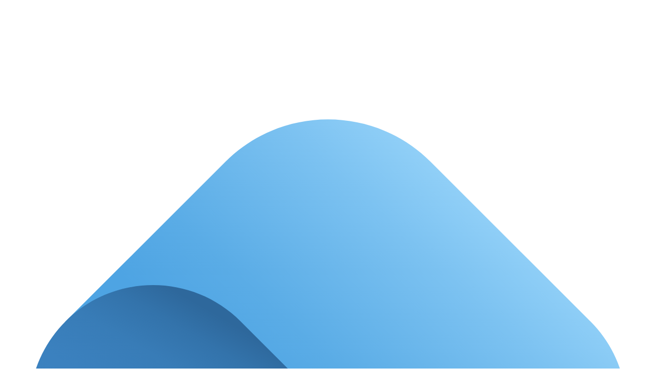

--- FILE ---
content_type: text/html; charset=utf-8
request_url: https://showable.co/privacy
body_size: 11587
content:
<!DOCTYPE html>
<html class="" lang="en">
  <head>
    <title>
    Privacy Policy |
  Showable
</title>

<meta name="csrf-param" content="authenticity_token" />
<meta name="csrf-token" content="WotHhJM04UCPdB4bKftim0zKAT_Lwk6paa7w_ehQrTnQJJlKHY-B0VT1eT8UdlSbZbsfbejtUN4njT6haMQ83Q" />

<meta name="viewport" content="width=device-width, initial-scale=1">
<meta name="apple-mobile-web-app-capable" content="yes">
<meta name="mobile-web-app-capable" content="yes">
<meta name="application-name" content="Showable">



<link rel="stylesheet" href="https://cdn.jsdelivr.net/npm/intl-tel-input@25.10.10/build/css/intlTelInput.css">
<script src="https://cdn.jsdelivr.net/npm/intl-tel-input@25.10.10/build/js/intlTelInputWithUtils.min.js"></script>

<script type="importmap" data-turbo-track="reload">{
  "imports": {
    "controllers/hw_combobox_controller": "https://cdn.showable.co/assets/hotwire_combobox.esm-c1203551.js",
    "application": "https://cdn.showable.co/assets/application-54bbb009.js",
    "@hotwired/stimulus": "https://cdn.showable.co/assets/stimulus-d59b3b7f.js",
    "@hotwired/stimulus-loading": "https://cdn.showable.co/assets/stimulus-loading-1fc53fe7.js",
    "@hotwired/turbo-rails": "https://cdn.showable.co/assets/turbo.min-1262d735.js",
    "@rails/actiontext": "https://cdn.showable.co/assets/actiontext.esm-f1c04d34.js",
    "@rails/actioncable": "https://cdn.showable.co/assets/actioncable.esm-e0ec9819.js",
    "@rails/activestorage": "https://cdn.showable.co/assets/activestorage.esm-f2909226.js",
    "trix": "https://cdn.showable.co/assets/trix-bf373817.js",
    "@hotwired/hotwire-native-bridge": "https://cdn.showable.co/assets/@hotwired--hotwire-native-bridge-ee0d4580.js",
    "clipboard": "https://cdn.showable.co/assets/clipboard-c5e1a52b.js",
    "local-time": "https://cdn.showable.co/assets/local-time.es2017-esm-6e8a38c5.js",
    "tailwindcss-stimulus-components": "https://cdn.showable.co/assets/tailwindcss-stimulus-components-ab09c6a0.js",
    "tributejs": "https://cdn.showable.co/assets/tributejs-11bf7fcc.js",
    "@floating-ui/dom": "https://cdn.showable.co/assets/@floating-ui--dom-776525ed.js",
    "@floating-ui/core": "https://cdn.showable.co/assets/@floating-ui--core-93c8e969.js",
    "@floating-ui/utils": "https://cdn.showable.co/assets/@floating-ui--utils-650e4e70.js",
    "@floating-ui/utils/dom": "https://cdn.showable.co/assets/@floating-ui--utils--dom-ffff1bce.js",
    "chartkick": "https://cdn.showable.co/assets/chartkick-fbe22225.js",
    "Chart.bundle": "https://cdn.showable.co/assets/Chart.bundle-5b48f502.js",
    "chartkick_loader": "https://cdn.showable.co/assets/chartkick_loader-c5f8eff0.js",
    "google_maps_loader": "https://cdn.showable.co/assets/src/google_maps_loader-8bbc9121.js",
    "flatpickr": "https://esm.sh/flatpickr@4.6.13",
    "sortablejs": "https://cdn.showable.co/assets/sortablejs-d5bfebfd.js",
    "channels/consumer": "https://cdn.showable.co/assets/channels/consumer-303bcbdf.js",
    "channels": "https://cdn.showable.co/assets/channels/index-f1d69946.js",
    "controllers/accounts_controller": "https://cdn.showable.co/assets/controllers/accounts_controller-b98158b4.js",
    "controllers/actionmenu_controller": "https://cdn.showable.co/assets/controllers/actionmenu_controller-56a7acf5.js",
    "controllers/address_controller": "https://cdn.showable.co/assets/controllers/address_controller-b56846a9.js",
    "controllers/application": "https://cdn.showable.co/assets/controllers/application-72078497.js",
    "controllers/autogrow_controller": "https://cdn.showable.co/assets/controllers/autogrow_controller-52fe45af.js",
    "controllers/autosubmit_controller": "https://cdn.showable.co/assets/controllers/autosubmit_controller-867e67a5.js",
    "controllers/braintree/dropin_controller": "https://cdn.showable.co/assets/controllers/braintree/dropin_controller-3d055198.js",
    "controllers/braintree/paypal_controller": "https://cdn.showable.co/assets/controllers/braintree/paypal_controller-f2e55280.js",
    "controllers/bridge/form_controller": "https://cdn.showable.co/assets/controllers/bridge/form_controller-af9e5b31.js",
    "controllers/bridge/menu_button_controller": "https://cdn.showable.co/assets/controllers/bridge/menu_button_controller-3dbc4bac.js",
    "controllers/bridge/notification_badge_controller": "https://cdn.showable.co/assets/controllers/bridge/notification_badge_controller-60b5ca1f.js",
    "controllers/bridge/notification_token_controller": "https://cdn.showable.co/assets/controllers/bridge/notification_token_controller-d9ee7a12.js",
    "controllers/bridge/sign_out_controller": "https://cdn.showable.co/assets/controllers/bridge/sign_out_controller-e3b504f4.js",
    "controllers/broadcast_contacts_controller": "https://cdn.showable.co/assets/controllers/broadcast_contacts_controller-43fa6286.js",
    "controllers/bulk_controller": "https://cdn.showable.co/assets/controllers/bulk_controller-f3a52670.js",
    "controllers/checkbox_reveal_controller": "https://cdn.showable.co/assets/controllers/checkbox_reveal_controller-6a6ef392.js",
    "controllers/clipboard_controller": "https://cdn.showable.co/assets/controllers/clipboard_controller-6c259b1c.js",
    "controllers/contact_type_controller": "https://cdn.showable.co/assets/controllers/contact_type_controller-11d7b506.js",
    "controllers/drawer_controller": "https://cdn.showable.co/assets/controllers/drawer_controller-87fa1c2c.js",
    "controllers/dropzone_controller": "https://cdn.showable.co/assets/controllers/dropzone_controller-f595a2fe.js",
    "controllers/file_picker_controller": "https://cdn.showable.co/assets/controllers/file_picker_controller-48b9dd27.js",
    "controllers/flatpickr_controller": "https://cdn.showable.co/assets/controllers/flatpickr_controller-faea6f45.js",
    "controllers/graphics_asset_controller": "https://cdn.showable.co/assets/controllers/graphics_asset_controller-c5394d6c.js",
    "controllers": "https://cdn.showable.co/assets/controllers/index-28a336ca.js",
    "controllers/mega_menu_controller": "https://cdn.showable.co/assets/controllers/mega_menu_controller-163b8980.js",
    "controllers/mentions_controller": "https://cdn.showable.co/assets/controllers/mentions_controller-5df780a4.js",
    "controllers/nested_form_controller": "https://cdn.showable.co/assets/controllers/nested_form_controller-d4798744.js",
    "controllers/notifications_controller": "https://cdn.showable.co/assets/controllers/notifications_controller-2bd5f42f.js",
    "controllers/paddle/billing_controller": "https://cdn.showable.co/assets/controllers/paddle/billing_controller-9d922ac8.js",
    "controllers/paddle/classic_controller": "https://cdn.showable.co/assets/controllers/paddle/classic_controller-c223895c.js",
    "controllers/phone_controller": "https://cdn.showable.co/assets/controllers/phone_controller-6441c0b8.js",
    "controllers/pricing_controller": "https://cdn.showable.co/assets/controllers/pricing_controller-cbf24f03.js",
    "controllers/question_choice_controller": "https://cdn.showable.co/assets/controllers/question_choice_controller-62906c74.js",
    "controllers/single_checkbox_controller": "https://cdn.showable.co/assets/controllers/single_checkbox_controller-faa12e2e.js",
    "controllers/sortable_controller": "https://cdn.showable.co/assets/controllers/sortable_controller-abc9b777.js",
    "controllers/stripe/embedded_checkout_controller": "https://cdn.showable.co/assets/controllers/stripe/embedded_checkout_controller-588a65f0.js",
    "controllers/theme_controller": "https://cdn.showable.co/assets/controllers/theme_controller-fbc6adda.js",
    "controllers/tooltip_controller": "https://cdn.showable.co/assets/controllers/tooltip_controller-820a59e6.js",
    "controllers/trix_heading_controller": "https://cdn.showable.co/assets/controllers/trix_heading_controller-36cdee66.js",
    "src/actiontext/embeds": "https://cdn.showable.co/assets/src/actiontext/embeds-7f4be681.js",
    "src/confirm": "https://cdn.showable.co/assets/src/confirm-864129c9.js",
    "src/direct_uploads": "https://cdn.showable.co/assets/src/direct_uploads-4eaca289.js",
    "src/google_maps_loader": "https://cdn.showable.co/assets/src/google_maps_loader-8bbc9121.js",
    "src": "https://cdn.showable.co/assets/src/index-49e0d55c.js",
    "src/lazysrc": "https://cdn.showable.co/assets/src/lazysrc-b829c4ae.js",
    "src/turbo_streams": "https://cdn.showable.co/assets/src/turbo_streams-a7579a8b.js",
    "trix/headings": "https://cdn.showable.co/assets/trix/headings-dc4730c2.js"
  }
}</script>
<link rel="modulepreload" href="https://cdn.showable.co/assets/hotwire_combobox.esm-c1203551.js">
<link rel="modulepreload" href="https://cdn.showable.co/assets/application-54bbb009.js">
<link rel="modulepreload" href="https://cdn.showable.co/assets/stimulus-d59b3b7f.js">
<link rel="modulepreload" href="https://cdn.showable.co/assets/stimulus-loading-1fc53fe7.js">
<link rel="modulepreload" href="https://cdn.showable.co/assets/turbo.min-1262d735.js">
<link rel="modulepreload" href="https://cdn.showable.co/assets/actiontext.esm-f1c04d34.js">
<link rel="modulepreload" href="https://cdn.showable.co/assets/actioncable.esm-e0ec9819.js">
<link rel="modulepreload" href="https://cdn.showable.co/assets/activestorage.esm-f2909226.js">
<link rel="modulepreload" href="https://cdn.showable.co/assets/trix-bf373817.js">
<link rel="modulepreload" href="https://cdn.showable.co/assets/@hotwired--hotwire-native-bridge-ee0d4580.js">
<link rel="modulepreload" href="https://cdn.showable.co/assets/clipboard-c5e1a52b.js">
<link rel="modulepreload" href="https://cdn.showable.co/assets/local-time.es2017-esm-6e8a38c5.js">
<link rel="modulepreload" href="https://cdn.showable.co/assets/tailwindcss-stimulus-components-ab09c6a0.js">
<link rel="modulepreload" href="https://cdn.showable.co/assets/tributejs-11bf7fcc.js">
<link rel="modulepreload" href="https://cdn.showable.co/assets/@floating-ui--dom-776525ed.js">
<link rel="modulepreload" href="https://cdn.showable.co/assets/@floating-ui--core-93c8e969.js">
<link rel="modulepreload" href="https://cdn.showable.co/assets/@floating-ui--utils-650e4e70.js">
<link rel="modulepreload" href="https://cdn.showable.co/assets/@floating-ui--utils--dom-ffff1bce.js">
<link rel="modulepreload" href="https://cdn.showable.co/assets/chartkick-fbe22225.js">
<link rel="modulepreload" href="https://cdn.showable.co/assets/Chart.bundle-5b48f502.js">
<link rel="modulepreload" href="https://cdn.showable.co/assets/src/google_maps_loader-8bbc9121.js">
<link rel="modulepreload" href="https://esm.sh/flatpickr@4.6.13">
<link rel="modulepreload" href="https://cdn.showable.co/assets/sortablejs-d5bfebfd.js">
<link rel="modulepreload" href="https://cdn.showable.co/assets/channels/consumer-303bcbdf.js">
<link rel="modulepreload" href="https://cdn.showable.co/assets/channels/index-f1d69946.js">
<link rel="modulepreload" href="https://cdn.showable.co/assets/controllers/accounts_controller-b98158b4.js">
<link rel="modulepreload" href="https://cdn.showable.co/assets/controllers/actionmenu_controller-56a7acf5.js">
<link rel="modulepreload" href="https://cdn.showable.co/assets/controllers/address_controller-b56846a9.js">
<link rel="modulepreload" href="https://cdn.showable.co/assets/controllers/application-72078497.js">
<link rel="modulepreload" href="https://cdn.showable.co/assets/controllers/autogrow_controller-52fe45af.js">
<link rel="modulepreload" href="https://cdn.showable.co/assets/controllers/autosubmit_controller-867e67a5.js">
<link rel="modulepreload" href="https://cdn.showable.co/assets/controllers/braintree/dropin_controller-3d055198.js">
<link rel="modulepreload" href="https://cdn.showable.co/assets/controllers/braintree/paypal_controller-f2e55280.js">
<link rel="modulepreload" href="https://cdn.showable.co/assets/controllers/bridge/form_controller-af9e5b31.js">
<link rel="modulepreload" href="https://cdn.showable.co/assets/controllers/bridge/menu_button_controller-3dbc4bac.js">
<link rel="modulepreload" href="https://cdn.showable.co/assets/controllers/bridge/notification_badge_controller-60b5ca1f.js">
<link rel="modulepreload" href="https://cdn.showable.co/assets/controllers/bridge/notification_token_controller-d9ee7a12.js">
<link rel="modulepreload" href="https://cdn.showable.co/assets/controllers/bridge/sign_out_controller-e3b504f4.js">
<link rel="modulepreload" href="https://cdn.showable.co/assets/controllers/broadcast_contacts_controller-43fa6286.js">
<link rel="modulepreload" href="https://cdn.showable.co/assets/controllers/bulk_controller-f3a52670.js">
<link rel="modulepreload" href="https://cdn.showable.co/assets/controllers/checkbox_reveal_controller-6a6ef392.js">
<link rel="modulepreload" href="https://cdn.showable.co/assets/controllers/clipboard_controller-6c259b1c.js">
<link rel="modulepreload" href="https://cdn.showable.co/assets/controllers/contact_type_controller-11d7b506.js">
<link rel="modulepreload" href="https://cdn.showable.co/assets/controllers/drawer_controller-87fa1c2c.js">
<link rel="modulepreload" href="https://cdn.showable.co/assets/controllers/dropzone_controller-f595a2fe.js">
<link rel="modulepreload" href="https://cdn.showable.co/assets/controllers/file_picker_controller-48b9dd27.js">
<link rel="modulepreload" href="https://cdn.showable.co/assets/controllers/flatpickr_controller-faea6f45.js">
<link rel="modulepreload" href="https://cdn.showable.co/assets/controllers/graphics_asset_controller-c5394d6c.js">
<link rel="modulepreload" href="https://cdn.showable.co/assets/controllers/index-28a336ca.js">
<link rel="modulepreload" href="https://cdn.showable.co/assets/controllers/mega_menu_controller-163b8980.js">
<link rel="modulepreload" href="https://cdn.showable.co/assets/controllers/mentions_controller-5df780a4.js">
<link rel="modulepreload" href="https://cdn.showable.co/assets/controllers/nested_form_controller-d4798744.js">
<link rel="modulepreload" href="https://cdn.showable.co/assets/controllers/notifications_controller-2bd5f42f.js">
<link rel="modulepreload" href="https://cdn.showable.co/assets/controllers/paddle/billing_controller-9d922ac8.js">
<link rel="modulepreload" href="https://cdn.showable.co/assets/controllers/paddle/classic_controller-c223895c.js">
<link rel="modulepreload" href="https://cdn.showable.co/assets/controllers/phone_controller-6441c0b8.js">
<link rel="modulepreload" href="https://cdn.showable.co/assets/controllers/pricing_controller-cbf24f03.js">
<link rel="modulepreload" href="https://cdn.showable.co/assets/controllers/question_choice_controller-62906c74.js">
<link rel="modulepreload" href="https://cdn.showable.co/assets/controllers/single_checkbox_controller-faa12e2e.js">
<link rel="modulepreload" href="https://cdn.showable.co/assets/controllers/sortable_controller-abc9b777.js">
<link rel="modulepreload" href="https://cdn.showable.co/assets/controllers/stripe/embedded_checkout_controller-588a65f0.js">
<link rel="modulepreload" href="https://cdn.showable.co/assets/controllers/theme_controller-fbc6adda.js">
<link rel="modulepreload" href="https://cdn.showable.co/assets/controllers/tooltip_controller-820a59e6.js">
<link rel="modulepreload" href="https://cdn.showable.co/assets/controllers/trix_heading_controller-36cdee66.js">
<link rel="modulepreload" href="https://cdn.showable.co/assets/src/actiontext/embeds-7f4be681.js">
<link rel="modulepreload" href="https://cdn.showable.co/assets/src/confirm-864129c9.js">
<link rel="modulepreload" href="https://cdn.showable.co/assets/src/direct_uploads-4eaca289.js">
<link rel="modulepreload" href="https://cdn.showable.co/assets/src/google_maps_loader-8bbc9121.js">
<link rel="modulepreload" href="https://cdn.showable.co/assets/src/index-49e0d55c.js">
<link rel="modulepreload" href="https://cdn.showable.co/assets/src/lazysrc-b829c4ae.js">
<link rel="modulepreload" href="https://cdn.showable.co/assets/src/turbo_streams-a7579a8b.js">
<link rel="modulepreload" href="https://cdn.showable.co/assets/trix/headings-dc4730c2.js">
<script type="module">import "application"</script>
<script src="https://cdn.showable.co/assets/chartkick-fbe22225.js"></script>
<script src="https://cdn.showable.co/assets/Chart.bundle-5b48f502.js"></script>

<link rel="stylesheet" href="https://cdn.showable.co/assets/tailwind-aa8ed248.css" media="all" data-turbo-track="reload" />



<meta name="theme-color" content="#ffffff">
<link rel="icon" href="/favicon.ico" sizes="any"><!-- 32×32 -->
<link rel="icon" href="/icon.svg" type="image/svg+xml">
<link rel="apple-touch-icon" href="/apple-touch-icon.png"><!-- 180×180 -->


<script src="https://js.stripe.com/v3/"></script>





<!-- Google tag (gtag.js) -->
<script async src="https://www.googletagmanager.com/gtag/js?id=G-86LP7KWG9G"></script>
<script>
  window.dataLayer = window.dataLayer || [];
  function gtag(){dataLayer.push(arguments);}
  gtag('js', new Date());

  gtag('config', 'G-86LP7KWG9G');
</script>
<script>
window['_fs_host'] = 'fullstory.com';
window['_fs_script'] = 'edge.fullstory.com/s/fs.js';
window['_fs_org'] = 'o-249ME1-na1';
window['_fs_namespace'] = 'FS';
!function(m,n,e,t,l,o,g,y){var s,f,a=function(h){
return!(h in m)||(m.console&&m.console.log&&m.console.log('FullStory namespace conflict. Please set window["_fs_namespace"].'),!1)}(e)
;function p(b){var h,d=[];function j(){h&&(d.forEach((function(b){var d;try{d=b[h[0]]&&b[h[0]](h[1])}catch(h){return void(b[3]&&b[3](h))}
d&&d.then?d.then(b[2],b[3]):b[2]&&b[2](d)})),d.length=0)}function r(b){return function(d){h||(h=[b,d],j())}}return b(r(0),r(1)),{
then:function(b,h){return p((function(r,i){d.push([b,h,r,i]),j()}))}}}a&&(g=m[e]=function(){var b=function(b,d,j,r){function i(i,c){
h(b,d,j,i,c,r)}r=r||2;var c,u=/Async$/;return u.test(b)?(b=b.replace(u,""),"function"==typeof Promise?new Promise(i):p(i)):h(b,d,j,c,c,r)}
;function h(h,d,j,r,i,c){return b._api?b._api(h,d,j,r,i,c):(b.q&&b.q.push([h,d,j,r,i,c]),null)}return b.q=[],b}(),y=function(b){function h(h){
"function"==typeof h[4]&&h[4](new Error(b))}var d=g.q;if(d){for(var j=0;j<d.length;j++)h(d[j]);d.length=0,d.push=h}},function(){
(o=n.createElement(t)).async=!0,o.crossOrigin="anonymous",o.src="https://"+l,o.onerror=function(){y("Error loading "+l)}
;var b=n.getElementsByTagName(t)[0];b&&b.parentNode?b.parentNode.insertBefore(o,b):n.head.appendChild(o)}(),function(){function b(){}
function h(b,h,d){g(b,h,d,1)}function d(b,d,j){h("setProperties",{type:b,properties:d},j)}function j(b,h){d("user",b,h)}function r(b,h,d){j({
uid:b},d),h&&j(h,d)}g.identify=r,g.setUserVars=j,g.identifyAccount=b,g.clearUserCookie=b,g.setVars=d,g.event=function(b,d,j){h("trackEvent",{
name:b,properties:d},j)},g.anonymize=function(){r(!1)},g.shutdown=function(){h("shutdown")},g.restart=function(){h("restart")},
g.log=function(b,d){h("log",{level:b,msg:d})},g.consent=function(b){h("setIdentity",{consent:!arguments.length||b})}}(),s="fetch",
f="XMLHttpRequest",g._w={},g._w[f]=m[f],g._w[s]=m[s],m[s]&&(m[s]=function(){return g._w[s].apply(this,arguments)}),g._v="2.0.0")
}(window,document,window._fs_namespace,"script",window._fs_script);
</script>


<link rel="alternate" type="text/plain" href="/llms.txt" title="LLM content map" />

<script type="application/ld+json">
{"@context":"https://schema.org","@type":"Organization","name":"Showable","url":"https://showable.co","logo":"https://cdn.showable.co/assets/logo-3d0eeb79.png","sameAs":["https://www.linkedin.com/company/showable-co","https://www.instagram.com/showable.co/","https://www.facebook.com/showable.co"]}
</script>



  </head>
  <body data-controller="theme bridge--menu-button " data-theme-preference-value="">
    <header>
      
      <div id="flash" data-turbo-temporary>
  
  
</div>

<div id="toasts" data-turbo-temporary>
</div>
      <nav class="top-nav" data-controller="toggle">
  <section class="logo">
    <a href="/">
      <span class="flex gap-2 items-center text-xl font-[550] -tracking-[0.015em] text-gray-900 dark:text-white "><svg xmlns="http://www.w3.org/2000/svg" xmlns:xlink="http://www.w3.org/1999/xlink" id="a" viewBox="0 0 224.51 223.33" role="img" aria-labelledby="ar88npy7ndmmggmapicp7tup1qqnqo5w" class="h-7"><title id="ar88npy7ndmmggmapicp7tup1qqnqo5w">Icon</title><defs><style>.d{fill:url(#c);}.e{fill:url(#b);}</style><linearGradient id="b" x1="173.71" y1="74.05" x2="102.27" y2="151.23" gradientTransform="matrix(1, 0, 0, 1, 0, 0)" gradientUnits="userSpaceOnUse"><stop offset="0" stop-color="#93d1f8"></stop><stop offset=".27" stop-color="#7cc2f1"></stop><stop offset=".74" stop-color="#5aace6"></stop><stop offset="1" stop-color="#4ea4e3"></stop></linearGradient><linearGradient id="c" x1="32.27" y1="182.92" x2="75.55" y2="108.88" gradientTransform="matrix(1, 0, 0, 1, 0, 0)" gradientUnits="userSpaceOnUse"><stop offset="0" stop-color="#3c83c1"></stop><stop offset=".52" stop-color="#3b81bf"></stop><stop offset=".73" stop-color="#387cb7"></stop><stop offset=".88" stop-color="#3373ab"></stop><stop offset="1" stop-color="#2e689c"></stop></linearGradient></defs><path class="e" d="M203.19,110.11h0c-.17-.17-.35-.34-.52-.51l-54.83-54.83c-19.65-19.65-51.52-19.65-71.17,0L21.11,110.33l91.14,30.31,.16-.05,30.15,30.15c16.74,16.74,43.88,16.74,60.62,0h0c16.74-16.74,16.74-43.88,0-60.62Z"></path><path class="d" d="M21.32,110.11h0c-16.74,16.74-16.74,43.88,0,60.62h0c16.74,16.74,43.88,16.74,60.62,0l30.31-30.31-30.31-30.31c-16.74-16.74-43.88-16.74-60.62,0Z"></path></svg>Showable</span>

</a>  </section>
  <section class="nav-container hidden block md:flex w-full" data-toggle-target="toggleable">
    <nav>
</nav>
    <nav><div
  data-controller="mega-menu"
  class="relative"
>
<a class="flex items-center" data-mega-menu-target="trigger" data-action="click-&gt;mega-menu#toggle mouseenter-&gt;mega-menu#open" href="#">
  Features
  <span
    data-mega-menu-target="caret"
    class="ml-1 inline-block transform rotate-0 transition-transform duration-200 ease-in-out"
  >
    <svg xmlns="http://www.w3.org/2000/svg" width="24" height="24" viewBox="0 0 24 24" fill="none" stroke="currentColor" stroke-width="2" stroke-linecap="round" stroke-linejoin="round" class="icon " role="img" aria-labelledby="akr55qff391tzhlatdqoayd28ych3a66"><title id="akr55qff391tzhlatdqoayd28ych3a66">Caret</title><path stroke="none" d="M0 0h24v24H0z" fill="none"></path><path d="M6 9l6 6l6 -6"></path></svg>
  </span>
</a>
  <div
    data-mega-menu-target="menu"
    class="hidden absolute left-3 md:left-1/2 md:-translate-x-1/2 top-full w-screen max-w-md
         card p-2 grid grid-cols-1 md:grid-cols-2 z-50"
  >
    <a class="block p-3 hover:bg-gray-100 dark:hover:bg-gray-900 rounded-lg" href="/features/open-house-sign-in">Open House Sign-In</a>
    <a class="block p-3 hover:bg-gray-100 dark:hover:bg-gray-900 rounded-lg" href="/features/open-house-scheduling">Open House Scheduling</a>
    <a class="block p-3 hover:bg-gray-100 dark:hover:bg-gray-900 rounded-lg" href="/features/open-house-crm-integration">Open House CRM Sync</a>
    <a class="block p-3 hover:bg-gray-100 dark:hover:bg-gray-900 rounded-lg" href="/features/open-house-follow-up">Open House Follow-Up</a>
    <a class="block p-3 hover:bg-gray-100 dark:hover:bg-gray-900 rounded-lg" href="/features/open-house-reporting">Open House Reporting</a>
    <a class="block p-3 hover:bg-gray-100 dark:hover:bg-gray-900 rounded-lg" href="/features/team-collaboration">Team Collaboration</a>
  </div>
</div>

    <a href="/pricing">Pricing</a>

<a href="/blog">Blog</a>

  <div class="btn-container">
    <a class="btn btn-secondary" href="/users/sign_in">Log In</a>
    <a class="btn btn-primary" href="/users/sign_up">Sign Up</a>
  </div>
</nav>
  </section>

  <section class="nav-user-controls">
    <button type="button" id="sidebar-open" data-action="click->toggle#toggle">
      <svg xmlns="http://www.w3.org/2000/svg" fill="none" viewBox="0 0 24 24" stroke-width="1.5" stroke="currentColor" class="size-6 cursor-pointer">
        <path stroke-linecap="round" stroke-linejoin="round" d="M3.75 6.75h16.5M3.75 12h16.5m-16.5 5.25h16.5" />
      </svg>
    </button>

  </section>
</nav>

    </header>

    <main>
      
<div class="container mx-auto my-10 px-5 max-w-3xl">
  <h1 class="text-4xl mb-4">Privacy Policy</h1>
  <p>This Privacy Policy describes the policies and procedures of Showable (“Showable”, “we”, “our” or “us”) on the collection, use and disclosure of your information on Showable (the “Site”) and the services, features, content or applications we offer (collectively with the Site, the “Services”). We receive information about you from various sources, including: (i) if you register for the Site and the Services, through your user account on the Services (your “Account”); (ii) your use of the Services generally; and (iii) from third party websites and services. When you use the Services, you are consenting to the collection, transfer, manipulation, storage, disclosure and other uses of your information as described in this Privacy Policy.</p>
<h2 class="text-2xl mt-4 mb-2">What Does This Privacy Policy Cover?</h2>
<p>This Privacy Policy covers the treatment of personally identifiable information (“Personal Information”) gathered when you are using or accessing the Services. This Privacy Policy also covers our treatment of any Personal Information that our business partners share with us or that we share with our business partners.</p>
<br>
<p>This Privacy Policy does not apply to the practices of third parties that we do not own or control, including but not limited to any third party websites, services and applications (“Third Party Services”) that you elect to access through the Service or to individuals that we do not manage or employ. While we attempt to facilitate access only to those Third Party Services that share our respect for your privacy, we cannot take responsibility for the content or privacy policies of those Third Party Services. We encourage you to carefully review the privacy policies of any Third Party Services you access.</p>
<h2 class="text-2xl mt-4 mb-2">What Information Do We Collect?</h2>
<p>The information we gather enables us to personalize, improve and continue to operate the Services. In connection with certain aspects of the Services, we may request, collect and/or display some of your Personal Information. We collect the following types of information from our users.</p>
<h3 class="mt-4 mb-2">Account Information</h3>
<p>When you create an Account, you will provide information that could be Personal Information, such as your username, password, name and email address. You acknowledge that this information may be personal to you, and by creating an Account on the Services and providing Personal Information to us, you allow others, including us, to identify you and therefore may not be anonymous. We may use your contact information to send you information about our Services, but only rarely when we feel such information is important. You may unsubscribe from these messages through your Account settings, although we, regardless, reserve the right to contact you when we believe it is necessary, such as for account recovery purposes.</p>
<h3 class="mt-4 mb-2">Financial Information</h3>
<p>We do not currently collect financial information, such as your payment method (valid credit card number, type, expiration date or other financial information); that information is collected and stored by our third party payment processing company (the “Payment Processor”), and use and storage of that information is governed by the Payment Processor’s applicable terms of service and privacy policy.</p>
<h3 class="mt-4 mb-2">IP Address Information and Other Information Collected Automatically</h3>
<p>We automatically receive and record information from your web browser when you interact with the Services, including your IP address and cookie information. This information is used for fighting spam/malware and also to facilitate collection of data concerning your interaction with the Services (e.g., what links you have clicked on).</p>
<br>
<p>Generally, the Services automatically collect usage information, such as the number and frequency of visitors to the Site. We may use this data in aggregate form, that is, as a statistical measure, but not in a manner that would identify you personally. This type of aggregate data enables us and third parties authorized by us to figure out how often individuals use parts of the Services so that we can analyze and improve them.</p>
<h3 class="mt-4 mb-2">Email Communications</h3>
<p>We may receive a confirmation when you open an email from us. We use this confirmation to improve our customer service.</p>
<h3 class="mt-4 mb-2">Information Collected Using Cookies</h3>
<p>Cookies are pieces of text that may be provided to your computer through your web browser when you access a website. Your browser stores cookies in a manner associated with each website you visit. We use cookies to enable our servers to recognize your web browser and tell us how and when you visit the Site and otherwise use the Services through the Internet.</p>
<br>
<p>Our cookies do not, by themselves, contain Personal Information, and we do not combine the general information collected through cookies with other Personal Information to tell us who you are. As noted, however, we do use cookies to identify that your web browser has accessed aspects of the Services and may associate that information with your Account if you have one.</p>
<br>
<p>Most browsers have an option for turning off the cookie feature, which will prevent your browser from accepting new cookies, as well as (depending on the sophistication of your browser software) allowing you to decide on acceptance of each new cookie in a variety of ways. We strongly recommend that you leave cookies active, because they enable you to take advantage the most attractive features of the Services.</p>
<br>
<p>This Privacy Policy covers our use of cookies only and does not cover the use of cookies by third parties. We do not control when or how third parties place cookies on your computer. For example, third party websites to which a link points may set cookies on your computer.</p>
<h3 class="mt-4 mb-2">Aggregate Information</h3>
<p>We collect statistical information about how both unregistered and registered users, collectively, use the Services (“Aggregate Information”). Some of this information is derived from Personal Information. This statistical information is not Personal Information and cannot be tied back to you, your Account or your web browser.</p>
<h3 class="mt-4 mb-2">How, and With Whom, Is My Information Shared?</h3>
<p>The Services are designed to help you share information with others. As a result, some of the information generated through the Services is shared publicly or with third parties.</p>
<h3 class="mt-4 mb-2">Public Information about Your Activity on the Services</h3>
<p>Some of your activity on and through the Services is public by default. This may include, but is not limited to, content you have posted publicly on the Site or otherwise through the Services.</p>
<br>
<p>Registered users may have some of this information associated with their Accounts. Unregistered users will not have this association, but information concerning their use of the Services (such as what pages they have visited) may be tracked anonymously through the use of cookies and stored by us.</p>
<br>
<p>Please also remember that if you choose to provide Personal Information using certain public features of the Services, then that information is governed by the privacy settings of those particular features and may be publicly available. Individuals reading such information may use or disclose it to other individuals or entities without our control and without your knowledge, and search engines may index that information. We therefore urge you to think carefully about including any specific information you may deem private in content that you create or information that you submit through the Services.</p>
<h3 class="mt-4 mb-2">IP Address Information</h3>
<p>While we collect and store IP address information, that information is not made public. We do at times, however, share this information with our partners, service providers and other persons with whom we conduct business, and as otherwise specified in this Privacy Policy.</p>
<h3 class="mt-4 mb-2">Information You Elect to Share</h3>
<p>You may access other Third Party Services through the Services, for example by clicking on links to those Third Party Services from within the Site. We are not responsible for the privacy policies and/or practices of these Third Party Services, and you are responsible for reading and understanding those Third Party Services’ privacy policies. This Privacy Policy only governs information collected on the Services.</p>
<h3 class="mt-4 mb-2">Aggregate Information</h3>
<p>We share Aggregate Information with our partners, service providers and other persons with whom we conduct business. We share this type of statistical data so that our partners can understand how and how often people use our Services and their services or websites, which facilitates improving both their services and how our Services interface with them. In addition, these third parties may share with us non-private, aggregated or otherwise non Personal Information about you that they have independently developed or acquired.</p>
<h3 class="mt-4 mb-2">Email Communications with Us</h3>
<p>As part of the Services, you may occasionally receive email and other communications from us, such as communications relating to your Account. Communications relating to your Account will only be sent for purposes important to the Services, such as password recovery.</p>
<h3 class="mt-4 mb-2">User Profile Information</h3>
<p>User profile information including your username and other information you enter may be displayed to other users to facilitate user interaction within the Services. We will not directly reveal user email addresses to other users.</p>
<h3 class="mt-4 mb-2">Financial Information</h3>
<p>As stated above, we do not currently collect financial information, as that information is collected and stored by our Payment Processor. However, we may from time to time request and receive some of your financial information from our Payment Processor for the purposes of completing transactions you have initiated through the Services, enrolling you in discount, rebate, and other programs in which you elect to participate, protecting against or identify possible fraudulent transactions, and otherwise as needed to manage our business.</p>
<h3 class="mt-4 mb-2">Information Shared with Our Agents</h3>
<p>We employ and contract with people and other entities that perform certain tasks on our behalf and who are under our control (our “Agents”). We may need to share Personal Information with our Agents in order to provide products or services to you. Unless we tell you differently, our Agents do not have any right to use Personal Information or other information we share with them beyond what is necessary to assist us. You hereby consent to our sharing of Personal Information with our Agents.</p>
<h3 class="mt-4 mb-2">Information Disclosed Pursuant to Business Transfers</h3>
<p>In some cases, we may choose to buy or sell assets. In these types of transactions, user information is typically one of the transferred business assets. Moreover, if we, or substantially all of our assets, were acquired, or if we go out of business or enter bankruptcy, user information would be one of the assets that is transferred or acquired by a third party. You acknowledge that such transfers may occur, and that any acquirer of us or our assets may continue to use your Personal Information as set forth in this policy.</p>
<h3 class="mt-4 mb-2">Information Disclosed for Our Protection and the Protection of Others</h3>
<p>We also reserve the right to access, read, preserve, and disclose any information as it reasonably believes is necessary to (i) satisfy any applicable law, regulation, legal process or governmental request, (ii) enforce this Privacy Policy and our Terms of Service, including investigation of potential violations hereof, (iii) detect, prevent, or otherwise address fraud, security or technical issues, (iv) respond to user support requests, or (v) protect our rights, property or safety, our users and the public. This includes exchanging information with other companies and organizations for fraud protection and spam/malware prevention.</p>
<h3 class="mt-4 mb-2">Information We Share With Your Consent</h3>
<p>Except as set forth above, you will be notified when your Personal Information may be shared with third parties, and will be able to prevent the sharing of this information.</p>
<h2 class="text-2xl mt-4 mb-2">Is Information About Me Secure?</h2>
<p>Your Account information will be protected by a password for your privacy and security. You need to prevent unauthorized access to your Account and Personal Information by selecting and protecting your password appropriately and limiting access to your computer and browser by signing off after you have finished accessing your Account.</p>
<br>
<p>We seek to protect Account information to ensure that it is kept private; however, we cannot guarantee the security of any Account information. Unauthorized entry or use, hardware or software failure, and other factors, may compromise the security of user information at any time.</p>
<br>
<p>We otherwise store all of your information, including your IP address information, using industry-standard techniques. We do not guarantee or warrant that such techniques will prevent unauthorized access to information about you that we store, Personal Information or otherwise.</p>
<h2 class="text-2xl mt-4 mb-2">What Information of Mine Can I Access?</h2>
<p>If you are a registered user, you can access information associated with your Account by logging into the Services. Registered and unregistered users can access and delete cookies through their web browser settings.</p>
<br>
<p>California Privacy Rights: Under California Civil Code sections 1798.83-1798.84, California residents are entitled to ask us for a notice identifying the categories of personal customer information which we share with our affiliates and/or third parties for marketing purposes, and providing contact information for such affiliates and/or third parties. If you are a California resident and would like a copy of this notice, please submit a written request to the following address: 1345 Danielson Rd, Unit F, Santa Barbara, CA 93108.</p>
<h2 class="text-2xl mt-4 mb-2">How Can I Delete My Account?</h2>
<If>Should you ever decide to delete your Account, you may do so at <a href="https://showable.co/users/edit">https://showable.co/users/edit</a>. If you terminate your Account, any association between your Account and information we store will no longer be accessible through your Account. However, given the nature of sharing on the Services, any public activity on your Account prior to deletion will remain stored on our servers and will remain accessible to the public.</p>
<h2 class="text-2xl mt-4 mb-2">What Choices Do I Have Regarding My Information?</h2>
<You>You can always opt not to disclose certain information to us, even though it may be needed to take advantage of some of our features. You can delete your Account. Please note that we will need to verify that you have the authority to delete the Account, and activity generated prior to deletion will remain stored by us and may be publicly accessible.</p>
<h2 class="text-2xl mt-4 mb-2">What Happens When There Are Changes to this Privacy Policy?</h2>
<p>We may amend this Privacy Policy from time to time. Use of information we collect now is subject to the Privacy Policy in effect at the time such information is used. If we make changes in the way we collect or use information, we will notify you by posting an announcement on the Services or sending you an email. A user is bound by any changes to the Privacy Policy when he or she uses the Services after such changes have been first posted.</p>
<h2 class="text-2xl mt-4 mb-2">What If I Have Questions or Concerns?</h2>
<p>If you have any questions or concerns regarding privacy using the Services, please send us a detailed message to <a href="/cdn-cgi/l/email-protection#adc5c8c1ddeddec5c2dacccfc1c883cec2"><span class="__cf_email__" data-cfemail="c8a0ada4b888bba0a7bfa9aaa4ade6aba7">[email&#160;protected]</span></a> We will make every effort to resolve your concerns.</p>
</div>

    </main>

    <footer class="w-full h-auto px-2 py-4 text-sm">
  <div class="flex text-sm flex-row justify-between">
    <div class="flex items-center justify-center">
      <a class="hidden sm:inline-block" href="/">
        <svg xmlns="http://www.w3.org/2000/svg" xmlns:xlink="http://www.w3.org/1999/xlink" version="1.1" id="Layer_1" x="0px" y="0px" viewBox="0 0 177 126" enable-background="new 0 0 177 126" xml:space="preserve" role="img" aria-labelledby="arb5n6qt7hbyy0589z947nreu3pnqnep" class="fill-current text-gray-700 hover:text-gray-800 dark:text-gray-50 dark:hover:text-gray-200"><title id="arb5n6qt7hbyy0589z947nreu3pnqnep">Mark</title>
<g>
	<linearGradient id="SVGID_1_" gradientUnits="userSpaceOnUse" x1="62.5442" y1="113.8838" x2="138.9117" y2="37.5162">
		<stop offset="0" style="stop-color:#4E83EE"></stop>
		<stop offset="1" style="stop-color:#9DC5F8"></stop>
	</linearGradient>
	<path fill="url(#SVGID_1_)" d="M113.46,113.88L62.57,63l-50.94-0.03l50.91-50.91C76.6-2,99.4-2,113.46,12.06l50.91,50.91   c14.06,14.06,14.06,36.85,0,50.91l0,0C150.31,127.94,127.51,127.94,113.46,113.88z"></path>
</g>
<linearGradient id="SVGID_00000083061328695010028560000004126262938234677673_" gradientUnits="userSpaceOnUse" x1="11.6325" y1="113.8838" x2="62.5442" y2="62.9721">
	<stop offset="0" style="stop-color:#4E83EE"></stop>
	<stop offset="0.3313" style="stop-color:#4C80EC"></stop>
	<stop offset="0.5785" style="stop-color:#4576E7"></stop>
	<stop offset="0.7976" style="stop-color:#3966DD"></stop>
	<stop offset="1" style="stop-color:#2850D0"></stop>
</linearGradient>
<path fill="url(#SVGID_00000083061328695010028560000004126262938234677673_)" d="M88,88.43L62.54,62.97  c-14.06-14.06-36.85-14.06-50.91,0l0,0c-14.06,14.06-14.06,36.85,0,50.91l0,0c14.06,14.06,36.85,14.06,50.91,0L88,88.43z"></path>
</svg>
</a>      <div class="ml-4 text-gray-700 dark:text-gray-50">© 2026 Showable</div>
    </div>
    <ul class="list-none flex flex-wrap items-center justify-center">

      <li><a class="text-gray-700 hover:text-gray-800 dark:text-gray-50 dark:hover:text-gray-200 no-underline block lg:my-0 my-2 px-4" href="/privacy">Privacy</a></li>
      <li><a class="text-gray-700 hover:text-gray-800 dark:text-gray-50 dark:hover:text-gray-200 no-underline block lg:my-0 my-2 px-4" href="/terms">Terms</a></li>
    </ul>
  </div>
</footer>

  <script data-cfasync="false" src="/cdn-cgi/scripts/5c5dd728/cloudflare-static/email-decode.min.js"></script><script defer src="https://static.cloudflareinsights.com/beacon.min.js/vcd15cbe7772f49c399c6a5babf22c1241717689176015" integrity="sha512-ZpsOmlRQV6y907TI0dKBHq9Md29nnaEIPlkf84rnaERnq6zvWvPUqr2ft8M1aS28oN72PdrCzSjY4U6VaAw1EQ==" data-cf-beacon='{"version":"2024.11.0","token":"9f5f49ab174c42ff923a08dde8006b64","r":1,"server_timing":{"name":{"cfCacheStatus":true,"cfEdge":true,"cfExtPri":true,"cfL4":true,"cfOrigin":true,"cfSpeedBrain":true},"location_startswith":null}}' crossorigin="anonymous"></script>
</body>
</html>

--- FILE ---
content_type: application/javascript; charset=utf-8
request_url: https://esm.sh/flatpickr@4.6.13
body_size: -137
content:
/* esm.sh - flatpickr@4.6.13 */
export * from "/flatpickr@4.6.13/es2022/flatpickr.mjs";
export { default } from "/flatpickr@4.6.13/es2022/flatpickr.mjs";
